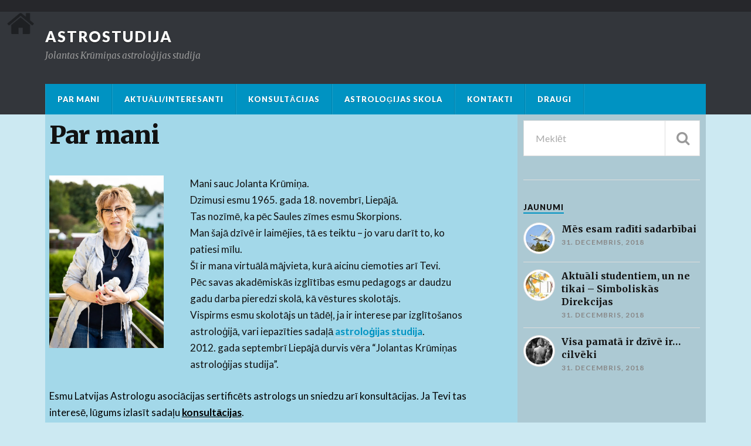

--- FILE ---
content_type: text/html; charset=UTF-8
request_url: https://stellarrain.lv/astro/par-mani/
body_size: 14882
content:
<script type="text/javascript" src="https://stellarrain.lv/astro/wp-content/themes/rowling/js/jquery.js"></script>
<script type="text/javascript" src="https://stellarrain.lv/astro/wp-content/themes/rowling/js/jquery-ui.js"></script>
<link rel="stylesheet" href="https://stellarrain.lv/astro/wp-content/themes/rowling/jquery-ui.css">
<!DOCTYPE html>

<html class="no-js" lang="lv">

	<head profile="http://gmpg.org/xfn/11">
		
		<meta http-equiv="Content-Type" content="text/html; charset=UTF-8" />
		<meta name="viewport" content="width=device-width, initial-scale=1.0, maximum-scale=1.0" >
		 
		<title>Par mani &#8211; Astrostudija</title>
<meta name='robots' content='max-image-preview:large' />
<script>document.documentElement.className = document.documentElement.className.replace("no-js","js");</script>
<link rel='dns-prefetch' href='//s.w.org' />
<link rel="alternate" type="application/rss+xml" title="Astrostudija&raquo; Plūsma" href="https://stellarrain.lv/astro/feed/" />
<link rel="alternate" type="application/rss+xml" title="Komentāru plūsma" href="https://stellarrain.lv/astro/comments/feed/" />
<script type="text/javascript">
window._wpemojiSettings = {"baseUrl":"https:\/\/s.w.org\/images\/core\/emoji\/13.1.0\/72x72\/","ext":".png","svgUrl":"https:\/\/s.w.org\/images\/core\/emoji\/13.1.0\/svg\/","svgExt":".svg","source":{"concatemoji":"https:\/\/stellarrain.lv\/astro\/wp-includes\/js\/wp-emoji-release.min.js?ver=5.9.12"}};
/*! This file is auto-generated */
!function(e,a,t){var n,r,o,i=a.createElement("canvas"),p=i.getContext&&i.getContext("2d");function s(e,t){var a=String.fromCharCode;p.clearRect(0,0,i.width,i.height),p.fillText(a.apply(this,e),0,0);e=i.toDataURL();return p.clearRect(0,0,i.width,i.height),p.fillText(a.apply(this,t),0,0),e===i.toDataURL()}function c(e){var t=a.createElement("script");t.src=e,t.defer=t.type="text/javascript",a.getElementsByTagName("head")[0].appendChild(t)}for(o=Array("flag","emoji"),t.supports={everything:!0,everythingExceptFlag:!0},r=0;r<o.length;r++)t.supports[o[r]]=function(e){if(!p||!p.fillText)return!1;switch(p.textBaseline="top",p.font="600 32px Arial",e){case"flag":return s([127987,65039,8205,9895,65039],[127987,65039,8203,9895,65039])?!1:!s([55356,56826,55356,56819],[55356,56826,8203,55356,56819])&&!s([55356,57332,56128,56423,56128,56418,56128,56421,56128,56430,56128,56423,56128,56447],[55356,57332,8203,56128,56423,8203,56128,56418,8203,56128,56421,8203,56128,56430,8203,56128,56423,8203,56128,56447]);case"emoji":return!s([10084,65039,8205,55357,56613],[10084,65039,8203,55357,56613])}return!1}(o[r]),t.supports.everything=t.supports.everything&&t.supports[o[r]],"flag"!==o[r]&&(t.supports.everythingExceptFlag=t.supports.everythingExceptFlag&&t.supports[o[r]]);t.supports.everythingExceptFlag=t.supports.everythingExceptFlag&&!t.supports.flag,t.DOMReady=!1,t.readyCallback=function(){t.DOMReady=!0},t.supports.everything||(n=function(){t.readyCallback()},a.addEventListener?(a.addEventListener("DOMContentLoaded",n,!1),e.addEventListener("load",n,!1)):(e.attachEvent("onload",n),a.attachEvent("onreadystatechange",function(){"complete"===a.readyState&&t.readyCallback()})),(n=t.source||{}).concatemoji?c(n.concatemoji):n.wpemoji&&n.twemoji&&(c(n.twemoji),c(n.wpemoji)))}(window,document,window._wpemojiSettings);
</script>
<style type="text/css">
img.wp-smiley,
img.emoji {
	display: inline !important;
	border: none !important;
	box-shadow: none !important;
	height: 1em !important;
	width: 1em !important;
	margin: 0 0.07em !important;
	vertical-align: -0.1em !important;
	background: none !important;
	padding: 0 !important;
}
</style>
	<link rel='stylesheet' id='wp-block-library-css'  href='https://stellarrain.lv/astro/wp-includes/css/dist/block-library/style.min.css?ver=5.9.12' type='text/css' media='all' />
<style id='global-styles-inline-css' type='text/css'>
body{--wp--preset--color--black: #000000;--wp--preset--color--cyan-bluish-gray: #abb8c3;--wp--preset--color--white: #ffffff;--wp--preset--color--pale-pink: #f78da7;--wp--preset--color--vivid-red: #cf2e2e;--wp--preset--color--luminous-vivid-orange: #ff6900;--wp--preset--color--luminous-vivid-amber: #fcb900;--wp--preset--color--light-green-cyan: #7bdcb5;--wp--preset--color--vivid-green-cyan: #00d084;--wp--preset--color--pale-cyan-blue: #8ed1fc;--wp--preset--color--vivid-cyan-blue: #0693e3;--wp--preset--color--vivid-purple: #9b51e0;--wp--preset--gradient--vivid-cyan-blue-to-vivid-purple: linear-gradient(135deg,rgba(6,147,227,1) 0%,rgb(155,81,224) 100%);--wp--preset--gradient--light-green-cyan-to-vivid-green-cyan: linear-gradient(135deg,rgb(122,220,180) 0%,rgb(0,208,130) 100%);--wp--preset--gradient--luminous-vivid-amber-to-luminous-vivid-orange: linear-gradient(135deg,rgba(252,185,0,1) 0%,rgba(255,105,0,1) 100%);--wp--preset--gradient--luminous-vivid-orange-to-vivid-red: linear-gradient(135deg,rgba(255,105,0,1) 0%,rgb(207,46,46) 100%);--wp--preset--gradient--very-light-gray-to-cyan-bluish-gray: linear-gradient(135deg,rgb(238,238,238) 0%,rgb(169,184,195) 100%);--wp--preset--gradient--cool-to-warm-spectrum: linear-gradient(135deg,rgb(74,234,220) 0%,rgb(151,120,209) 20%,rgb(207,42,186) 40%,rgb(238,44,130) 60%,rgb(251,105,98) 80%,rgb(254,248,76) 100%);--wp--preset--gradient--blush-light-purple: linear-gradient(135deg,rgb(255,206,236) 0%,rgb(152,150,240) 100%);--wp--preset--gradient--blush-bordeaux: linear-gradient(135deg,rgb(254,205,165) 0%,rgb(254,45,45) 50%,rgb(107,0,62) 100%);--wp--preset--gradient--luminous-dusk: linear-gradient(135deg,rgb(255,203,112) 0%,rgb(199,81,192) 50%,rgb(65,88,208) 100%);--wp--preset--gradient--pale-ocean: linear-gradient(135deg,rgb(255,245,203) 0%,rgb(182,227,212) 50%,rgb(51,167,181) 100%);--wp--preset--gradient--electric-grass: linear-gradient(135deg,rgb(202,248,128) 0%,rgb(113,206,126) 100%);--wp--preset--gradient--midnight: linear-gradient(135deg,rgb(2,3,129) 0%,rgb(40,116,252) 100%);--wp--preset--duotone--dark-grayscale: url('#wp-duotone-dark-grayscale');--wp--preset--duotone--grayscale: url('#wp-duotone-grayscale');--wp--preset--duotone--purple-yellow: url('#wp-duotone-purple-yellow');--wp--preset--duotone--blue-red: url('#wp-duotone-blue-red');--wp--preset--duotone--midnight: url('#wp-duotone-midnight');--wp--preset--duotone--magenta-yellow: url('#wp-duotone-magenta-yellow');--wp--preset--duotone--purple-green: url('#wp-duotone-purple-green');--wp--preset--duotone--blue-orange: url('#wp-duotone-blue-orange');--wp--preset--font-size--small: 13px;--wp--preset--font-size--medium: 20px;--wp--preset--font-size--large: 36px;--wp--preset--font-size--x-large: 42px;}.has-black-color{color: var(--wp--preset--color--black) !important;}.has-cyan-bluish-gray-color{color: var(--wp--preset--color--cyan-bluish-gray) !important;}.has-white-color{color: var(--wp--preset--color--white) !important;}.has-pale-pink-color{color: var(--wp--preset--color--pale-pink) !important;}.has-vivid-red-color{color: var(--wp--preset--color--vivid-red) !important;}.has-luminous-vivid-orange-color{color: var(--wp--preset--color--luminous-vivid-orange) !important;}.has-luminous-vivid-amber-color{color: var(--wp--preset--color--luminous-vivid-amber) !important;}.has-light-green-cyan-color{color: var(--wp--preset--color--light-green-cyan) !important;}.has-vivid-green-cyan-color{color: var(--wp--preset--color--vivid-green-cyan) !important;}.has-pale-cyan-blue-color{color: var(--wp--preset--color--pale-cyan-blue) !important;}.has-vivid-cyan-blue-color{color: var(--wp--preset--color--vivid-cyan-blue) !important;}.has-vivid-purple-color{color: var(--wp--preset--color--vivid-purple) !important;}.has-black-background-color{background-color: var(--wp--preset--color--black) !important;}.has-cyan-bluish-gray-background-color{background-color: var(--wp--preset--color--cyan-bluish-gray) !important;}.has-white-background-color{background-color: var(--wp--preset--color--white) !important;}.has-pale-pink-background-color{background-color: var(--wp--preset--color--pale-pink) !important;}.has-vivid-red-background-color{background-color: var(--wp--preset--color--vivid-red) !important;}.has-luminous-vivid-orange-background-color{background-color: var(--wp--preset--color--luminous-vivid-orange) !important;}.has-luminous-vivid-amber-background-color{background-color: var(--wp--preset--color--luminous-vivid-amber) !important;}.has-light-green-cyan-background-color{background-color: var(--wp--preset--color--light-green-cyan) !important;}.has-vivid-green-cyan-background-color{background-color: var(--wp--preset--color--vivid-green-cyan) !important;}.has-pale-cyan-blue-background-color{background-color: var(--wp--preset--color--pale-cyan-blue) !important;}.has-vivid-cyan-blue-background-color{background-color: var(--wp--preset--color--vivid-cyan-blue) !important;}.has-vivid-purple-background-color{background-color: var(--wp--preset--color--vivid-purple) !important;}.has-black-border-color{border-color: var(--wp--preset--color--black) !important;}.has-cyan-bluish-gray-border-color{border-color: var(--wp--preset--color--cyan-bluish-gray) !important;}.has-white-border-color{border-color: var(--wp--preset--color--white) !important;}.has-pale-pink-border-color{border-color: var(--wp--preset--color--pale-pink) !important;}.has-vivid-red-border-color{border-color: var(--wp--preset--color--vivid-red) !important;}.has-luminous-vivid-orange-border-color{border-color: var(--wp--preset--color--luminous-vivid-orange) !important;}.has-luminous-vivid-amber-border-color{border-color: var(--wp--preset--color--luminous-vivid-amber) !important;}.has-light-green-cyan-border-color{border-color: var(--wp--preset--color--light-green-cyan) !important;}.has-vivid-green-cyan-border-color{border-color: var(--wp--preset--color--vivid-green-cyan) !important;}.has-pale-cyan-blue-border-color{border-color: var(--wp--preset--color--pale-cyan-blue) !important;}.has-vivid-cyan-blue-border-color{border-color: var(--wp--preset--color--vivid-cyan-blue) !important;}.has-vivid-purple-border-color{border-color: var(--wp--preset--color--vivid-purple) !important;}.has-vivid-cyan-blue-to-vivid-purple-gradient-background{background: var(--wp--preset--gradient--vivid-cyan-blue-to-vivid-purple) !important;}.has-light-green-cyan-to-vivid-green-cyan-gradient-background{background: var(--wp--preset--gradient--light-green-cyan-to-vivid-green-cyan) !important;}.has-luminous-vivid-amber-to-luminous-vivid-orange-gradient-background{background: var(--wp--preset--gradient--luminous-vivid-amber-to-luminous-vivid-orange) !important;}.has-luminous-vivid-orange-to-vivid-red-gradient-background{background: var(--wp--preset--gradient--luminous-vivid-orange-to-vivid-red) !important;}.has-very-light-gray-to-cyan-bluish-gray-gradient-background{background: var(--wp--preset--gradient--very-light-gray-to-cyan-bluish-gray) !important;}.has-cool-to-warm-spectrum-gradient-background{background: var(--wp--preset--gradient--cool-to-warm-spectrum) !important;}.has-blush-light-purple-gradient-background{background: var(--wp--preset--gradient--blush-light-purple) !important;}.has-blush-bordeaux-gradient-background{background: var(--wp--preset--gradient--blush-bordeaux) !important;}.has-luminous-dusk-gradient-background{background: var(--wp--preset--gradient--luminous-dusk) !important;}.has-pale-ocean-gradient-background{background: var(--wp--preset--gradient--pale-ocean) !important;}.has-electric-grass-gradient-background{background: var(--wp--preset--gradient--electric-grass) !important;}.has-midnight-gradient-background{background: var(--wp--preset--gradient--midnight) !important;}.has-small-font-size{font-size: var(--wp--preset--font-size--small) !important;}.has-medium-font-size{font-size: var(--wp--preset--font-size--medium) !important;}.has-large-font-size{font-size: var(--wp--preset--font-size--large) !important;}.has-x-large-font-size{font-size: var(--wp--preset--font-size--x-large) !important;}
</style>
<link rel='stylesheet' id='contact-form-7-css'  href='https://stellarrain.lv/astro/wp-content/plugins/contact-form-7/includes/css/styles.css?ver=5.0.3' type='text/css' media='all' />
<link rel='stylesheet' id='popupaoc-public-style-css'  href='https://stellarrain.lv/astro/wp-content/plugins/popup-anything-on-click/assets/css/popupaoc-public-style.css?ver=1.4.1' type='text/css' media='all' />
<link rel='stylesheet' id='responsive-lightbox-tosrus-css'  href='https://stellarrain.lv/astro/wp-content/plugins/responsive-lightbox/assets/tosrus/css/jquery.tosrus.min.all.css?ver=2.0.5' type='text/css' media='all' />
<link rel='stylesheet' id='rowling_google_fonts-css'  href='//fonts.googleapis.com/css?family=Lato%3A400%2C700%2C900%2C400italic%2C700italic%7CMerriweather%3A700%2C900%2C400italic&#038;ver=5.9.12' type='text/css' media='all' />
<link rel='stylesheet' id='rowling_fontawesome-css'  href='https://stellarrain.lv/astro/wp-content/themes/rowling/fa/css/font-awesome.css?ver=5.9.12' type='text/css' media='all' />
<link rel='stylesheet' id='rowling_style-css'  href='https://stellarrain.lv/astro/wp-content/themes/rowling/style.css?ver=5.9.12' type='text/css' media='all' />
<link rel="stylesheet" type="text/css" href="https://stellarrain.lv/astro/wp-content/plugins/smart-slider-3/library/media/smartslider.min.css?1535620037" media="all" />
<style type="text/css">.n2-ss-spinner-simple-white-container {
    position: absolute;
    top: 50%;
    left: 50%;
    margin: -20px;
    background: #fff;
    width: 20px;
    height: 20px;
    padding: 10px;
    border-radius: 50%;
    z-index: 1000;
}

.n2-ss-spinner-simple-white {
  outline: 1px solid RGBA(0,0,0,0);
  width:100%;
  height: 100%;
}

.n2-ss-spinner-simple-white:before {
    position: absolute;
    top: 50%;
    left: 50%;
    width: 20px;
    height: 20px;
    margin-top: -11px;
    margin-left: -11px;
}

.n2-ss-spinner-simple-white:not(:required):before {
    content: '';
    border-radius: 50%;
    border-top: 2px solid #333;
    border-right: 2px solid transparent;
    animation: n2SimpleWhite .6s linear infinite;
    -webkit-animation: n2SimpleWhite .6s linear infinite;
}
@keyframes n2SimpleWhite {
    to {transform: rotate(360deg);}
}

@-webkit-keyframes n2SimpleWhite {
    to {-webkit-transform: rotate(360deg);}
}</style><script type='text/javascript' src='https://stellarrain.lv/astro/wp-includes/js/jquery/jquery.min.js?ver=3.6.0' id='jquery-core-js'></script>
<script type='text/javascript' src='https://stellarrain.lv/astro/wp-includes/js/jquery/jquery-migrate.min.js?ver=3.3.2' id='jquery-migrate-js'></script>
<script type='text/javascript' src='https://stellarrain.lv/astro/wp-content/plugins/responsive-lightbox/assets/tosrus/js/jquery.tosrus.min.all.js?ver=2.0.5' id='responsive-lightbox-tosrus-js'></script>
<script type='text/javascript' src='https://stellarrain.lv/astro/wp-content/plugins/responsive-lightbox/assets/infinitescroll/infinite-scroll.pkgd.min.js?ver=5.9.12' id='responsive-lightbox-infinite-scroll-js'></script>
<script type='text/javascript' id='responsive-lightbox-js-extra'>
/* <![CDATA[ */
var rlArgs = {"script":"tosrus","selector":"lightbox","customEvents":"","activeGalleries":"1","effect":"slide","infinite":"1","keys":"1","autoplay":"1","pauseOnHover":"0","timeout":"5000","pagination":"1","paginationType":"thumbnails","closeOnClick":"1","woocommerce_gallery":"0","ajaxurl":"https:\/\/stellarrain.lv\/astro\/wp-admin\/admin-ajax.php","nonce":"e76e5f9b40"};
/* ]]> */
</script>
<script type='text/javascript' src='https://stellarrain.lv/astro/wp-content/plugins/responsive-lightbox/js/front.js?ver=2.0.5' id='responsive-lightbox-js'></script>
<script type='text/javascript' src='https://stellarrain.lv/astro/wp-content/themes/rowling/js/flexslider.js?ver=1' id='rowling_flexslider-js'></script>
<script type='text/javascript' src='https://stellarrain.lv/astro/wp-content/themes/rowling/js/doubletaptogo.js?ver=1' id='rowling_doubletap-js'></script>
<link rel="https://api.w.org/" href="https://stellarrain.lv/astro/wp-json/" /><link rel="alternate" type="application/json" href="https://stellarrain.lv/astro/wp-json/wp/v2/pages/2" /><link rel="EditURI" type="application/rsd+xml" title="RSD" href="https://stellarrain.lv/astro/xmlrpc.php?rsd" />
<link rel="wlwmanifest" type="application/wlwmanifest+xml" href="https://stellarrain.lv/astro/wp-includes/wlwmanifest.xml" /> 
<meta name="generator" content="WordPress 5.9.12" />
<link rel="canonical" href="https://stellarrain.lv/astro/par-mani/" />
<link rel='shortlink' href='https://stellarrain.lv/astro/?p=2' />
<link rel="alternate" type="application/json+oembed" href="https://stellarrain.lv/astro/wp-json/oembed/1.0/embed?url=https%3A%2F%2Fstellarrain.lv%2Fastro%2Fpar-mani%2F" />
<link rel="alternate" type="text/xml+oembed" href="https://stellarrain.lv/astro/wp-json/oembed/1.0/embed?url=https%3A%2F%2Fstellarrain.lv%2Fastro%2Fpar-mani%2F&#038;format=xml" />
      
	      <!-- Customizer CSS --> 
	      
	      <style type="text/css">
	           	           
	           	           	           	           	           
	           	           	           	           	           	           	           	           	           
	           	           	           	           	           	           	           	           	           	           	           	           	           
	           	           	           	           	           	           
	           	           	           	           	           	           	           	           	           	           	           
	           	           
	           	           				
			   	           
	           	           	           	           	           	           	           	           	           	           	           	           	           	           
	           	           
	           	           				
				
	      </style> 
	      
	      <!--/Customizer CSS-->
	      
      	
	<script type="text/javascript">(function(){var N=this;N.N2_=N.N2_||{r:[],d:[]},N.N2R=N.N2R||function(){N.N2_.r.push(arguments)},N.N2D=N.N2D||function(){N.N2_.d.push(arguments)}}).call(window);if(!window.n2jQuery){window.n2jQuery={ready:function(cb){console.error('n2jQuery will be deprecated!');N2R(['$'],cb)}}}window.nextend={localization:{},ready:function(cb){console.error('nextend.ready will be deprecated!');N2R('documentReady',function($){cb.call(window,$)})}};</script><script type="text/javascript" src="https://stellarrain.lv/astro/wp-content/plugins/smart-slider-3/nextend/media/dist/n2.min.js?1535620039"></script>
<script type="text/javascript" src="https://stellarrain.lv/astro/wp-content/plugins/smart-slider-3/nextend/media/dist/nextend-frontend.min.js?1535620039"></script>
<script type="text/javascript" src="https://stellarrain.lv/astro/wp-content/plugins/smart-slider-3/library/media/dist/smartslider-frontend.min.js?1535620037"></script>
<script type="text/javascript" src="https://stellarrain.lv/astro/wp-content/plugins/smart-slider-3/library/media/plugins/type/simple/simple/dist/smartslider-simple-type-frontend.min.js?1535620037"></script>
<script type="text/javascript" src="https://stellarrain.lv/astro/wp-content/plugins/smart-slider-3/library/media/plugins/type/simple/simple/dist/smartslider-backgroundanimation.min.js?1535620037"></script>
<script type="text/javascript">N2R('documentReady',function($){N2R(["nextend-frontend","smartslider-frontend","smartslider-backgroundanimation","smartslider-simple-type-frontend"],function(){new N2Classes.SmartSliderSimple('#n2-ss-2',{"admin":false,"translate3d":1,"callbacks":"","background.video.mobile":1,"align":"normal","isDelayed":0,"load":{"fade":1,"scroll":0},"playWhenVisible":1,"playWhenVisibleAt":0.5,"responsive":{"desktop":1,"tablet":1,"mobile":1,"onResizeEnabled":true,"type":"fullwidth","downscale":1,"upscale":1,"minimumHeight":0,"maximumHeight":3000,"maximumSlideWidth":3000,"maximumSlideWidthLandscape":3000,"maximumSlideWidthTablet":3000,"maximumSlideWidthTabletLandscape":3000,"maximumSlideWidthMobile":3000,"maximumSlideWidthMobileLandscape":3000,"maximumSlideWidthConstrainHeight":0,"forceFull":1,"forceFullOverflowX":"body","forceFullHorizontalSelector":"body","constrainRatio":1,"verticalOffsetSelectors":"","decreaseSliderHeight":0,"focusUser":0,"focusAutoplay":0,"deviceModes":{"desktopPortrait":1,"desktopLandscape":0,"tabletPortrait":1,"tabletLandscape":0,"mobilePortrait":1,"mobileLandscape":0},"normalizedDeviceModes":{"unknownUnknown":["unknown","Unknown"],"desktopPortrait":["desktop","Portrait"],"desktopLandscape":["desktop","Portrait"],"tabletPortrait":["tablet","Portrait"],"tabletLandscape":["tablet","Portrait"],"mobilePortrait":["mobile","Portrait"],"mobileLandscape":["mobile","Portrait"]},"verticalRatioModifiers":{"unknownUnknown":1,"desktopPortrait":1,"desktopLandscape":1,"tabletPortrait":1,"tabletLandscape":1,"mobilePortrait":1,"mobileLandscape":1},"minimumFontSizes":{"desktopPortrait":4,"desktopLandscape":4,"tabletPortrait":4,"tabletLandscape":4,"mobilePortrait":4,"mobileLandscape":4},"ratioToDevice":{"Portrait":{"tablet":0.7,"mobile":0.5},"Landscape":{"tablet":0,"mobile":0}},"sliderWidthToDevice":{"desktopPortrait":1200,"desktopLandscape":1200,"tabletPortrait":840,"tabletLandscape":0,"mobilePortrait":600,"mobileLandscape":0},"basedOn":"combined","orientationMode":"width_and_height","scrollFix":0,"overflowHiddenPage":0,"desktopPortraitScreenWidth":1200,"tabletPortraitScreenWidth":800,"mobilePortraitScreenWidth":440,"tabletLandscapeScreenWidth":800,"mobileLandscapeScreenWidth":440},"controls":{"scroll":0,"drag":1,"touch":"horizontal","keyboard":1,"tilt":0},"lazyLoad":0,"lazyLoadNeighbor":0,"blockrightclick":0,"maintainSession":0,"autoplay":{"enabled":1,"start":1,"duration":2000,"autoplayToSlide":-1,"autoplayToSlideIndex":-1,"allowReStart":0,"pause":{"click":0,"mouse":"0","mediaStarted":0},"resume":{"click":0,"mouse":0,"mediaEnded":1,"slidechanged":0}},"perspective":1500,"layerMode":{"playOnce":0,"playFirstLayer":1,"mode":"skippable","inAnimation":"mainInEnd"},"background.parallax.tablet":0,"background.parallax.mobile":0,"initCallbacks":["N2D(\"SmartSliderWidgetArrowImage\",function(i,e){function t(e,t,s,h){this.slider=e,this.slider.started(i.proxy(this.start,this,t,s,h))}return t.prototype.start=function(e,t,s){return this.slider.sliderElement.data(\"arrow\")?!1:(this.slider.sliderElement.data(\"arrow\",this),this.deferred=i.Deferred(),this.slider.sliderElement.on(\"SliderDevice\",i.proxy(this.onDevice,this)).trigger(\"addWidget\",this.deferred),this.previous=i(\"#\"+this.slider.elementID+\"-arrow-previous\").on(\"click\",i.proxy(function(i){i.stopPropagation(),this.slider[n2const.rtl.previous]()},this)),this.previousResize=this.previous.find(\".n2-resize\"),0==this.previousResize.length&&(this.previousResize=this.previous),this.next=i(\"#\"+this.slider.elementID+\"-arrow-next\").on(\"click\",i.proxy(function(i){i.stopPropagation(),this.slider[n2const.rtl.next]()},this)),this.nextResize=this.next.find(\".n2-resize\"),0==this.nextResize.length&&(this.nextResize=this.next),this.desktopRatio=e,this.tabletRatio=t,this.mobileRatio=s,void i.when(this.previous.n2imagesLoaded(),this.next.n2imagesLoaded()).always(i.proxy(this.loaded,this)))},t.prototype.loaded=function(){this.previousResize.css(\"display\",\"inline-block\"),this.previousWidth=this.previousResize.width(),this.previousHeight=this.previousResize.height(),this.previousResize.css(\"display\",\"\"),this.nextResize.css(\"display\",\"inline-block\"),this.nextWidth=this.nextResize.width(),this.nextHeight=this.nextResize.height(),this.nextResize.css(\"display\",\"\"),this.previousResize.find(\"img\").css(\"width\",\"100%\"),this.nextResize.find(\"img\").css(\"width\",\"100%\"),this.onDevice(null,{device:this.slider.responsive.getDeviceMode()}),this.deferred.resolve()},t.prototype.onDevice=function(i,e){var t=1;switch(e.device){case\"tablet\":t=this.tabletRatio;break;case\"mobile\":t=this.mobileRatio;break;default:t=this.desktopRatio}this.previousResize.width(this.previousWidth*t),this.previousResize.height(this.previousHeight*t),this.nextResize.width(this.nextWidth*t),this.nextResize.height(this.nextHeight*t)},t});","new N2Classes.SmartSliderWidgetArrowImage(this, 1, 0.7, 0.5);"],"allowBGImageAttachmentFixed":false,"bgAnimationsColor":"RGBA(51,51,51,1)","bgAnimations":{"global":[{"type":"Flat","tiles":{"crop":true,"delay":0,"sequence":"ForwardDiagonal"},"main":{"type":"both","duration":1,"current":{"ease":"easeOutCubic","scale":0.7},"next":{"ease":"easeOutCubic","left":"100%"}},"invert":{"zIndex":2,"current":{"left":"100%","scale":1},"next":{"scale":0.7,"left":0}}}],"color":"RGBA(51,51,51,1)","speed":"normal"},"mainanimation":{"type":"horizontal","duration":800,"delay":0,"ease":"easeOutQuad","parallax":0,"shiftedBackgroundAnimation":0},"carousel":1,"dynamicHeight":0})})});</script></head>
	
	<body class="page-template-default page page-id-2 page-parent">
		
				
			<div class="top-nav">
				
				<div class="section-inner">
					<a href="https://stellarrain.lv/"><img src="https://stellarrain.lv/home_icon.png" 	style="width:50px;position:absolute;left:10px;top:15px;opacity:0.4;"></a>
					<ul class="secondary-menu">
						
																					
					</ul><!-- .secondary-menu -->
				
					<ul class="social-menu">
						
												
					</ul><!-- .social-menu -->
				
				<div class="clear"></div>
				
				</div><!-- .section-inner -->
				
			</div><!-- .top-nav -->
			
				
		<div class="search-container">
			
			<div class="section-inner">
			
							
			</div><!-- .section-inner -->
			
		</div><!-- .search-container -->
		
		<div class="header-wrapper">
		
			<div class="header">
					
				<div class="section-inner">
					
					<!--<img src="http://stellarrain.tk/home_icon.png" height="100px;">-->
					
									
						<h1 class="blog-title">
							<a href="https://stellarrain.lv/astro/" title="Astrostudija &mdash; Jolantas Krūmiņas astroloģijas studija" rel="home">Astrostudija</a>
						</h1>
						
												
							<h4 class="blog-description">
								Jolantas Krūmiņas astroloģijas studija							</h4>
							
												
										
					<div class="nav-toggle">
						
						<div class="bars">
							<div class="bar"></div>
							<div class="bar"></div>
							<div class="bar"></div>
						</div>
						
					</div><!-- .nav-toggle -->
				
				</div><!-- .section-inner -->
				
			</div><!-- .header -->
			
			<div class="navigation">
				
				<div class="section-inner">
					
					<ul class="primary-menu">
						
						<li id="menu-item-30" class="menu-item menu-item-type-post_type menu-item-object-page current-menu-item page_item page-item-2 current_page_item menu-item-30"><a href="https://stellarrain.lv/astro/par-mani/" aria-current="page">Par mani</a></li>
<li id="menu-item-56" class="menu-item menu-item-type-post_type menu-item-object-page menu-item-56"><a href="https://stellarrain.lv/astro/interesanti/">Aktuāli/Interesanti</a></li>
<li id="menu-item-62" class="menu-item menu-item-type-post_type menu-item-object-page menu-item-62"><a href="https://stellarrain.lv/astro/konsultacijas/">Konsultācijas</a></li>
<li id="menu-item-59" class="menu-item menu-item-type-post_type menu-item-object-page menu-item-59"><a href="https://stellarrain.lv/astro/astrologijas-skola/">Astroloģijas skola</a></li>
<li id="menu-item-43" class="menu-item menu-item-type-post_type menu-item-object-page menu-item-43"><a href="https://stellarrain.lv/astro/kontakti/">Kontakti</a></li>
<li id="menu-item-212" class="menu-item menu-item-type-post_type menu-item-object-page menu-item-212"><a href="https://stellarrain.lv/astro/draugi/">Draugi</a></li>
															
					</ul>
					
					<div class="clear"></div>
					
				</div>
				
			</div><!-- .navigation -->
				
			<ul class="mobile-menu">
				
				<li class="menu-item menu-item-type-post_type menu-item-object-page current-menu-item page_item page-item-2 current_page_item menu-item-30"><a href="https://stellarrain.lv/astro/par-mani/" aria-current="page">Par mani</a></li>
<li class="menu-item menu-item-type-post_type menu-item-object-page menu-item-56"><a href="https://stellarrain.lv/astro/interesanti/">Aktuāli/Interesanti</a></li>
<li class="menu-item menu-item-type-post_type menu-item-object-page menu-item-62"><a href="https://stellarrain.lv/astro/konsultacijas/">Konsultācijas</a></li>
<li class="menu-item menu-item-type-post_type menu-item-object-page menu-item-59"><a href="https://stellarrain.lv/astro/astrologijas-skola/">Astroloģijas skola</a></li>
<li class="menu-item menu-item-type-post_type menu-item-object-page menu-item-43"><a href="https://stellarrain.lv/astro/kontakti/">Kontakti</a></li>
<li class="menu-item menu-item-type-post_type menu-item-object-page menu-item-212"><a href="https://stellarrain.lv/astro/draugi/">Draugi</a></li>
				
			</ul><!-- .mobile-menu -->
				
		</div><!-- .header-wrapper -->
<div class="wrapper section-inner">
	
	<div class="content">
		
		<style>div#n2-ss-2{width:1200px;float:left;margin:0px 0px 0px 0px;}html[dir="rtl"] div#n2-ss-2{float:right;}div#n2-ss-2 .n2-ss-slider-1{position:relative;padding-top:0px;padding-right:0px;padding-bottom:0px;padding-left:0px;height:500px;border-style:solid;border-width:0px;border-color:#3e3e3e;border-color:RGBA(62,62,62,1);border-radius:0px;background-clip:padding-box;background-repeat:repeat;background-position:50% 50%;background-size:cover;background-attachment:scroll;}div#n2-ss-2 .n2-ss-slider-background-video-container{position:absolute;left:0;top:0;width:100%;height:100%;overflow:hidden;}div#n2-ss-2 .n2-ss-slider-2{position:relative;width:100%;height:100%;}.x-firefox div#n2-ss-2 .n2-ss-slider-2{opacity:0.99999;}div#n2-ss-2 .n2-ss-slider-3{position:relative;width:100%;height:100%;overflow:hidden;outline:1px solid rgba(0,0,0,0);z-index:10;}div#n2-ss-2 .n2-ss-slide-backgrounds,div#n2-ss-2 .n2-ss-slider-3 > .n-particles-js-canvas-el,div#n2-ss-2 .n2-ss-slider-3 > .n2-ss-divider{position:absolute;left:0;top:0;width:100%;height:100%;}div#n2-ss-2 .n2-ss-slide-backgrounds{z-index:10;}div#n2-ss-2 .n2-ss-slider-3 > .n-particles-js-canvas-el{z-index:12;}div#n2-ss-2 .n2-ss-slide-backgrounds > *{overflow:hidden;}div#n2-ss-2 .n2-ss-slide{position:absolute;top:0;left:0;width:100%;height:100%;z-index:20;display:block;-webkit-backface-visibility:hidden;}div#n2-ss-2 .n2-ss-layers-container{position:relative;width:1200px;height:500px;}div#n2-ss-2 .n2-ss-parallax-clip > .n2-ss-layers-container{position:absolute;right:0;}div#n2-ss-2 .n2-ss-slide{-webkit-perspective:1500px;perspective:1500px;}div#n2-ss-2 .n2-ss-slide-active{z-index:21;}div#n2-ss-2 .nextend-arrow{cursor:pointer;overflow:hidden;line-height:0 !important;z-index:20;}div#n2-ss-2 .nextend-arrow img{position:relative;min-height:0;min-width:0;vertical-align:top;width:auto;height:auto;max-width:100%;max-height:100%;display:inline;}div#n2-ss-2 .nextend-arrow img.n2-arrow-hover-img{display:none;}div#n2-ss-2 .nextend-arrow:HOVER img.n2-arrow-hover-img{display:inline;}div#n2-ss-2 .nextend-arrow:HOVER img.n2-arrow-normal-img{display:none;}div#n2-ss-2 .nextend-arrow-animated{overflow:hidden;}div#n2-ss-2 .nextend-arrow-animated > div{position:relative;width:100%;height:100%;box-sizing:border-box;}div#n2-ss-2 .nextend-arrow-animated .n2-active{position:absolute;}div#n2-ss-2 .nextend-arrow-animated-fade{transition:background 0.3s, opacity 0.4s;}div#n2-ss-2 .nextend-arrow-animated-horizontal > div{transition:all 0.4s;left:0;}div#n2-ss-2 .nextend-arrow-animated-horizontal .n2-active{top:0;}div#n2-ss-2 .nextend-arrow-previous.nextend-arrow-animated-horizontal:HOVER > div,div#n2-ss-2 .nextend-arrow-next.nextend-arrow-animated-horizontal .n2-active{left:-100%;}div#n2-ss-2 .nextend-arrow-previous.nextend-arrow-animated-horizontal .n2-active,div#n2-ss-2 .nextend-arrow-next.nextend-arrow-animated-horizontal:HOVER > div{left:100%;}div#n2-ss-2 .nextend-arrow.nextend-arrow-animated-horizontal:HOVER .n2-active{left:0;}div#n2-ss-2 .nextend-arrow-animated-vertical > div{transition:all 0.4s;top:0;}div#n2-ss-2 .nextend-arrow-animated-vertical .n2-active{left:0;}div#n2-ss-2 .nextend-arrow-animated-vertical .n2-active{top:-100%;}div#n2-ss-2 .nextend-arrow-animated-vertical:HOVER > div{top:100%;}div#n2-ss-2 .nextend-arrow-animated-vertical:HOVER .n2-active{top:0;}</style><div id="n2-ss-2-align" class="n2-ss-align"><div class="n2-padding"><div id="n2-ss-2" data-creator="Smart Slider 3" class="n2-ss-slider n2-ow n2-has-hover n2notransition n2-ss-load-fade " data-minFontSizedesktopPortrait="4" data-minFontSizedesktopLandscape="4" data-minFontSizetabletPortrait="4" data-minFontSizetabletLandscape="4" data-minFontSizemobilePortrait="4" data-minFontSizemobileLandscape="4" style="font-size: 16px;" data-fontsize="16">
        <div class="n2-ss-slider-1 n2-ss-swipe-element n2-ow" style="">
                        <div class="n2-ss-slider-2 n2-ow">
                                    <div class="n2-ss-background-animation n2-ow"></div>
                                <div class="n2-ss-slider-3 n2-ow" style="">

                    <div class="n2-ss-slide-backgrounds"></div><div data-first="1" data-slide-duration="0" data-id="5" style="" class="n2-ss-slide n2-ss-canvas n2-ow  n2-ss-slide-5"><div class="n2-ss-slide-background n2-ow" data-mode="blurfit"><img data-hash="e02e6d79f86a7afeb34c43a12eb2ba93" data-desktop="//stellarrain.lv/astro/wp-content/uploads/2018/08/13620728_1394993950517287_7357725569417991744_n.jpg" data-blur="0" data-opacity="100" data-x="50" data-y="50" src="//stellarrain.lv/astro/wp-content/uploads/2018/08/13620728_1394993950517287_7357725569417991744_n.jpg" alt="" /></div><div class="n2-ss-layers-container n2-ow" data-csstextalign="center" style=""></div></div><div data-slide-duration="0" data-id="9" style="" class="n2-ss-slide n2-ss-canvas n2-ow  n2-ss-slide-9"><div class="n2-ss-slide-background n2-ow" data-mode="blurfit"><img data-hash="e8ea59371c8a5325bd89097a8996f91c" data-desktop="//stellarrain.lv/astro/wp-content/uploads/2018/08/37354272_2252796724737001_3867170372721836032_n.jpg" data-blur="0" data-opacity="100" data-x="50" data-y="50" src="//stellarrain.lv/astro/wp-content/uploads/2018/08/37354272_2252796724737001_3867170372721836032_n.jpg" alt="" /></div><div class="n2-ss-layers-container n2-ow" data-csstextalign="center" style=""></div></div><div data-slide-duration="0" data-id="10" style="" class="n2-ss-slide n2-ss-canvas n2-ow  n2-ss-slide-10"><div class="n2-ss-slide-background n2-ow" data-mode="blurfit"><img data-hash="7c9d5ee10ddc66489b092c38c37e2fff" data-desktop="//stellarrain.lv/astro/wp-content/uploads/2018/08/4_30x40_CM_.jpg" data-blur="0" data-opacity="100" data-x="50" data-y="50" src="//stellarrain.lv/astro/wp-content/uploads/2018/08/4_30x40_CM_.jpg" alt="" /></div><div class="n2-ss-layers-container n2-ow" data-csstextalign="center" style=""></div></div><div data-slide-duration="0" data-id="11" style="" class="n2-ss-slide n2-ss-canvas n2-ow  n2-ss-slide-11"><div class="n2-ss-slide-background n2-ow" data-mode="blurfit"><img data-hash="0362676844be1df6e5e04edf65cc9b99" data-desktop="//stellarrain.lv/astro/wp-content/uploads/2018/08/38799152_1058079864355726_5101204520851996672_n.png" data-blur="0" data-opacity="100" data-x="50" data-y="50" src="//stellarrain.lv/astro/wp-content/uploads/2018/08/38799152_1058079864355726_5101204520851996672_n.png" alt="" /></div><div class="n2-ss-layers-container n2-ow" data-csstextalign="center" style=""></div></div>                </div>
            </div>
            <div data-ssleft="0+15" data-sstop="height/2-previousheight/2" id="n2-ss-2-arrow-previous" class="n2-ss-widget n2-ss-widget-display-desktop n2-ss-widget-display-tablet n2-ss-widget-display-mobile nextend-arrow n2-ow nextend-arrow-previous  nextend-arrow-animated-fade n2-ib" style="position: absolute;" role="button" aria-label="Previous slide" tabindex="0"><img class="n2-ow" data-no-lazy="1" data-hack="data-lazy-src" src="[data-uri]" alt="previous arrow" /></div>
<div data-ssright="0+15" data-sstop="height/2-nextheight/2" id="n2-ss-2-arrow-next" class="n2-ss-widget n2-ss-widget-display-desktop n2-ss-widget-display-tablet n2-ss-widget-display-mobile nextend-arrow n2-ow nextend-arrow-next  nextend-arrow-animated-fade n2-ib" style="position: absolute;" role="button" aria-label="Next slide" tabindex="0"><img class="n2-ow" data-no-lazy="1" data-hack="data-lazy-src" src="[data-uri]" alt="next arrow" /></div>
        </div>
        </div><div class="n2-clear"></div><div id="n2-ss-2-spinner" style="display: none;"><div><div class="n2-ss-spinner-simple-white-container"><div class="n2-ss-spinner-simple-white"></div></div></div></div></div></div><div id="n2-ss-2-placeholder" style="position: relative;z-index:2;background-color:RGBA(0,0,0,0);max-height:3000px; background-color:RGBA(255,255,255,0);"><img style="width: 100%; max-width:3000px; display: block;opacity:0;" class="n2-ow" src="[data-uri]" alt="Slider" /></div>												        
					
			<div id="post-2" class="post single single-post post-2 page type-page status-publish hentry">
			
				<div class="post-header">
					
					<h1 class="post-title">Par mani</h1>				    	    
				</div><!-- .post-header -->
				
								
				<div class="post-inner">
				
					<div class="post-content">
					
						
<div class="wp-block-media-text alignwide is-stacked-on-mobile is-vertically-aligned-top" style="grid-template-columns:26% auto"><figure class="wp-block-media-text__media"><img width="682" height="1024" src="http://stellarrain.lv/astro/wp-content/uploads/2024/02/Jolanta_Krumina-682x1024.jpeg" alt="Jolanta Krumina" class="wp-image-319 size-full" srcset="https://stellarrain.lv/astro/wp-content/uploads/2024/02/Jolanta_Krumina-682x1024.jpeg 682w, https://stellarrain.lv/astro/wp-content/uploads/2024/02/Jolanta_Krumina-200x300.jpeg 200w, https://stellarrain.lv/astro/wp-content/uploads/2024/02/Jolanta_Krumina-768x1153.jpeg 768w, https://stellarrain.lv/astro/wp-content/uploads/2024/02/Jolanta_Krumina-1023x1536.jpeg 1023w, https://stellarrain.lv/astro/wp-content/uploads/2024/02/Jolanta_Krumina-816x1225.jpeg 816w, https://stellarrain.lv/astro/wp-content/uploads/2024/02/Jolanta_Krumina.jpeg 1066w" sizes="(max-width: 682px) 100vw, 682px" /></figure><div class="wp-block-media-text__content">
<p>Mani sauc Jolanta Krūmiņa.<br>Dzimusi esmu 1965. gada 18. novembrī, Liepājā.<br>Tas nozīmē, ka pēc Saules zīmes esmu Skorpions.<br>Man šajā dzīvē ir laimējies, tā es teiktu – jo varu darīt to, ko patiesi mīlu.<br>Šī ir mana virtuālā mājvieta, kurā aicinu ciemoties arī Tevi.<br>Pēc savas akadēmiskās izglītības esmu pedagogs ar daudzu gadu darba pieredzi skolā, kā vēstures skolotājs.<br>Vispirms esmu skolotājs un tādēļ, ja ir interese par izglītošanos astroloģijā, vari iepazīties sadaļā <a href="https://stellarrain.lv/astro/astrologijas-skola/"><strong>astroloģijas studija</strong></a>.<br>2012. gada septembrī Liepājā durvis vēra “Jolantas Krūmiņas astroloģijas studija”.</p>
</div></div>


<p><input id="page_nosaukums" type="hidden" value="Par_Mani" /></p>
<div>
<p><span style="font-size: revert; color: initial;">Esmu Latvijas Astrologu asociācijas sertificēts astrologs un sniedzu arī konsultācijas. Ja Tevi tas interesē, lūgums izlasīt sadaļu </span><a style="font-size: revert;" href="https://stellarrain.lv/astro/konsultacijas/"><b><span style="text-decoration: underline; color: black;">konsultācijas</span></b></a><span style="font-size: revert; color: initial;">.</span></p>
<div>
<p><span style="text-decoration: underline;">Ieskats manā astroloģiskajā (un ne tikai) izglītībā:</span><br />Andra Rača astroloģijas skola<br />Maskavas Astroloģijas akadēmija<br />Praktiskā astroloģija (Jānis Vilciņš)<br />Horārā un elektīvā astroloģija (Jānis Bēniķis)</p>
</div>
</div>
<div style="margin: 0; padding: 0; margin-top: 20px; overflow: hidden;">
<div style="display: inline-block; width: 45%; float: left;"> </div>
<div style="display: inline-block; width: 45%; float: right;">
<p>No 2012. gada līdz pat šim brīdim mans Skolotājs (Aleksandrs Sokolovs)</p>
</div>
</div>
<div style="margin: 0; padding: 0; margin-top: 5px; overflow: hidden;">
<div style="display: inline-block; width: 45%; float: left;"><img class="alignnone size-medium wp-image-94" style="width: 100%;" src="https://stellarrain.lv/astro/wp-content/uploads/2018/11/42572708_1130786543713243_5669196555425415168_n.jpg" alt="" /></div>
<div style="display: inline-block; width: 45%; float: right;"><img class="alignnone size-medium wp-image-91" style="width: 100%;" src="https://stellarrain.lv/astro/wp-content/uploads/2018/11/42543852_1796548707060668_5544541086778654720_n.jpg" alt="" /></div>
</div>
<div style="margin: 0; padding: 0; margin-top: 20px; overflow: hidden;">
<div style="display: inline-block; width: 45%; float: left;">
<p style="text-decoration: underline;">Dažādi kursi un semināri, kur apguvu, apgūstu un vēl apgūšu arī nākotnē zinības:</p>
</div>
<div style="display: inline-block; width: 45%; float: right;">Natālā astroloģija (Dž. Froulijs)<br />Horārā astroloģija (Dž. Froulijs)</div>
</div>
<div style="margin: 0; padding: 0; margin-top: 5px; overflow: hidden;">
<div style="display: inline-block; width: 45%; float: left;"><img class="alignnone size-medium wp-image-90" style="width: 100%;" src="https://stellarrain.lv/astro/wp-content/uploads/2018/11/42535636_477419096092642_2199515226875887616_n.jpg" alt="" /></div>
<div style="display: inline-block; width: 45%; float: right;"><img class="alignnone size-medium wp-image-92" style="width: 100%;" src="https://stellarrain.lv/astro/wp-content/uploads/2018/11/42559796_342683409637558_266237442061762560_n.jpg" alt="" /></div>
</div>
<div>
<p>Medicīniskā astroloģija (O. Hofmans)<br />Nekustīgās zvaigznes astroloģijā un prognozēšanā (O. Hofmans)<br />Litoterapija.<br />Taro ( E. Kilgasts)<br />Rūnas, to izpratne un pielietojums.</p>
</div>
<p><img class="alignnone size-medium wp-image-93" style="width: 80%;" src="https://stellarrain.lv/astro/wp-content/uploads/2018/11/42570061_1106927449484055_4146514315509235712_n.jpg" alt="" /></p>					
					</div><!-- .post-content -->
					
					<div class="clear"></div>
					
				</div><!-- .post-inner -->
														
				

			
			</div><!-- .post -->
										                        
		    
	
	</div><!-- .content -->
	
	<div class="sidebar">

	<div class="widget widget_search"><div class="widget-content"><form method="get" class="search-form" id="search-form" action="https://stellarrain.lv/astro/">
	<input type="search" class="search-field" placeholder="Search form" name="s" id="s" /> 
	<button type="submit" class="search-button"><div class="fa fw fa-search"></div></button>
</form></div><div class="clear"></div></div><div class="widget widget_rowling_recent_posts"><div class="widget-content"><h3 class="widget-title">Jaunumi</h3>		
		<ul class="rowling-widget-list">
			
							
						<li>
						
													
							<a href="https://stellarrain.lv/astro/231-2/" title="Mēs esam radīti sadarbībai">
									
								<div class="post-icon">
								
									<img width="150" height="150" src="https://stellarrain.lv/astro/wp-content/uploads/2018/12/48962027_219334325612957_3184081448067923968_n-150x150.jpg" class="attachment-thumbnail size-thumbnail wp-post-image" alt="" loading="lazy" srcset="https://stellarrain.lv/astro/wp-content/uploads/2018/12/48962027_219334325612957_3184081448067923968_n-150x150.jpg 150w, https://stellarrain.lv/astro/wp-content/uploads/2018/12/48962027_219334325612957_3184081448067923968_n-88x88.jpg 88w" sizes="(max-width: 150px) 100vw, 150px" />									
								</div>
								
								<div class="inner">
												
									<p class="title">Mēs esam radīti sadarbībai</p>
									<p class="meta">31. decembris, 2018</p>
								
								</div>
								
								<div class="clear"></div>
													
							</a>
							
						</li>
				
									
						<li>
						
													
							<a href="https://stellarrain.lv/astro/225-2/" title="Aktuāli studentiem, un ne tikai &#8211; Simboliskās Direkcijas">
									
								<div class="post-icon">
								
									<img width="150" height="150" src="https://stellarrain.lv/astro/wp-content/uploads/2018/12/49043462_985645661633112_7451211489064517632_n-150x150.jpg" class="attachment-thumbnail size-thumbnail wp-post-image" alt="" loading="lazy" srcset="https://stellarrain.lv/astro/wp-content/uploads/2018/12/49043462_985645661633112_7451211489064517632_n-150x150.jpg 150w, https://stellarrain.lv/astro/wp-content/uploads/2018/12/49043462_985645661633112_7451211489064517632_n-88x88.jpg 88w" sizes="(max-width: 150px) 100vw, 150px" />									
								</div>
								
								<div class="inner">
												
									<p class="title">Aktuāli studentiem, un ne tikai &#8211; Simboliskās Direkcijas</p>
									<p class="meta">31. decembris, 2018</p>
								
								</div>
								
								<div class="clear"></div>
													
							</a>
							
						</li>
				
									
						<li>
						
													
							<a href="https://stellarrain.lv/astro/220-2/" title="Visa pamatā ir dzīvē ir&#8230; cilvēki">
									
								<div class="post-icon">
								
									<img width="150" height="150" src="https://stellarrain.lv/astro/wp-content/uploads/2018/12/48394336_583056702108597_5257689927704903680_n-150x150.jpg" class="attachment-thumbnail size-thumbnail wp-post-image" alt="" loading="lazy" srcset="https://stellarrain.lv/astro/wp-content/uploads/2018/12/48394336_583056702108597_5257689927704903680_n-150x150.jpg 150w, https://stellarrain.lv/astro/wp-content/uploads/2018/12/48394336_583056702108597_5257689927704903680_n-88x88.jpg 88w" sizes="(max-width: 150px) 100vw, 150px" />									
								</div>
								
								<div class="inner">
												
									<p class="title">Visa pamatā ir dzīvē ir&#8230; cilvēki</p>
									<p class="meta">31. decembris, 2018</p>
								
								</div>
								
								<div class="clear"></div>
													
							</a>
							
						</li>
				
					
						
			</ul>
					
		</div><div class="clear"></div></div><script type="text/javascript">
	var search_form = document.getElementsByClassName("search-field");
	for(var i = 0; i < search_form.length; i++){
		search_form[i].placeholder = "Meklēt";
	}
</script>
</div>	
	<div class="clear"></div>
	
</div><!-- .wrapper.section-inner -->
<script type="text/javascript">
	var post_titles = document.getElementsByClassName("post-title");
	for(var i = 0; i < post_titles.length; i++){
		if(post_titles[i].innerHTML == "Sākumlapa"){
			post_titles[i].innerHTML = "";
		}
	}
	var hidden_input = document.getElementById("page_nosaukums");
	if(hidden_input != null && hidden_input.value == "Sākums"){
		var side_bar = document.getElementsByClassName("sidebar");
		for(var i = 0; i < side_bar.length; i++){
			side_bar[i].style.display = "none";
		}
		$(".wrapper").toggleClass("nosidebar");
		$(".nosidebar").css("border","none").css("background", "#FFFFFF");
		$(".content").css("width", "100%").css("padding-top", "0px").css("padding", "10px");
		$(".content:before").css("background", "rgba(0,147,194,0)");
		$("body").css("background", "rgba(0,0,0,0)");
	}else if(hidden_input == null || hidden_input.value != "Sākums"){
		$("#n2-ss-2-align").css("display", "none");
		$("#n2-ss-2-placeholder").css("display", "none");
	}
	
</script>
								
<div class="credits">
	<a style="position:absolute;bottom:0px;left:0px;width:50px;height:50px;" href="http://www.stellarrain.tk/sistema"></a>
	<div class="section-inner">
		
		<a href="#" class="to-the-top" title="To the top">
            <div class="fa fw fa-angle-up"></div>
        </a>
		
		<p class="copyright">&copy; 2026 <a href="https://stellarrain.lv/astro/" title="Astrostudija &mdash; Jolantas Krūmiņas astroloģijas studija" rel="home">Astrostudija</a></p><p style="margin-top:10px;font-size:12px;">
		<a href="mailto:eduards.spagis@inbox.lv">Izstrādātājs: Eduards Spāģis</a>
		</p>
		
		<!--<p class="attribution"></p>-->
		
	</div><!-- .section-inner -->
	
</div><!-- .credits -->

<script type='text/javascript' id='contact-form-7-js-extra'>
/* <![CDATA[ */
var wpcf7 = {"apiSettings":{"root":"https:\/\/stellarrain.lv\/astro\/wp-json\/contact-form-7\/v1","namespace":"contact-form-7\/v1"},"recaptcha":{"messages":{"empty":"Please verify that you are not a robot."}}};
/* ]]> */
</script>
<script type='text/javascript' src='https://stellarrain.lv/astro/wp-content/plugins/contact-form-7/includes/js/scripts.js?ver=5.0.3' id='contact-form-7-js'></script>
<script type='text/javascript' src='https://stellarrain.lv/astro/wp-content/themes/rowling/js/global.js?ver=5.9.12' id='rowling_global-js'></script>
<script type='text/javascript' src='https://stellarrain.lv/astro/wp-includes/js/comment-reply.min.js?ver=5.9.12' id='comment-reply-js'></script>

</body>
</html>

--- FILE ---
content_type: application/x-javascript
request_url: https://stellarrain.lv/astro/wp-content/plugins/smart-slider-3/library/media/plugins/type/simple/simple/dist/smartslider-backgroundanimation.min.js?1535620037
body_size: 4211
content:
(function(){var t=this;t.N2_=t.N2_||{r:[],d:[]},t.N2R=t.N2R||function(){t.N2_.r.push(arguments)},t.N2D=t.N2D||function(){t.N2_.d.push(arguments)}}).call(window),N2D("SmartSliderFrontendBackgroundAnimation",["SmartSliderMainAnimationSimple"],function(t,e){function i(e,i,n){this._currentBackgroundAnimation=!1,N2Classes.SmartSliderMainAnimationSimple.prototype.constructor.call(this,e,i),this.isReverseAllowed=!1,this.bgAnimationElement=this.sliderElement.find(".n2-ss-background-animation"),this.slider.parameters.perspective>0&&NextendTween.set(this.bgAnimationElement,{perspective:this.slider.parameters.perspective}),this.backgroundAnimations=t.extend({global:0,color:"RGBA(51,51,51,1)",speed:"normal"},n),this.backgrounds=e.backgrounds.getBackgroundImages(),e.backgrounds.hack()}return i.prototype=Object.create(N2Classes.SmartSliderMainAnimationSimple.prototype),i.prototype.constructor=i,i.prototype.getBackgroundAnimation=function(t,e){if(e.hasBackgroundVideo()||t.hasBackgroundVideo())return!1;var i=this.backgroundAnimations.global,n=this.backgroundAnimations.speed;if(e.backgroundAnimation){var o=e.backgroundAnimation;i=o.animation,n=o.speed}return i?[i[Math.floor(Math.random()*i.length)],n]:!1},i.prototype._initAnimation=function(e,i,n){this._currentBackgroundAnimation=!1;var o=e.background,r=i.background;if(o&&r){var s=this.getBackgroundAnimation(e,i);if(s!==!1){var a=1;switch(s[1]){case"superSlow10":a=10;break;case"superSlow":a=3;break;case"slow":a=1.5;break;case"fast":a=.75;break;case"superFast":a=.5}return this._currentBackgroundAnimation=new N2Classes["SmartSliderBackgroundAnimation"+s[0].type](this,o.element,r.element,s[0],a,n),N2Classes.SmartSliderMainAnimationSimple.prototype._initAnimation.apply(this,arguments),this._currentBackgroundAnimation.postSetup(),void this.timeline.set(t("<div />"),{opacity:1,onComplete:t.proxy(function(){this._currentBackgroundAnimation&&(this._currentBackgroundAnimation.ended(),this._currentBackgroundAnimation=!1)},this)})}}N2Classes.SmartSliderMainAnimationSimple.prototype._initAnimation.apply(this,arguments)},i.prototype.onChangeToComplete=function(t,e){this._currentBackgroundAnimation&&(this._currentBackgroundAnimation.ended(),this._currentBackgroundAnimation=!1),N2Classes.SmartSliderMainAnimationSimple.prototype.onChangeToComplete.apply(this,arguments)},i.prototype.onReverseChangeToComplete=function(t,e,i){this._currentBackgroundAnimation&&(this._currentBackgroundAnimation.revertEnded(),this._currentBackgroundAnimation=!1),N2Classes.SmartSliderMainAnimationSimple.prototype.onReverseChangeToComplete.apply(this,arguments)},i.prototype.getExtraDelay=function(){return this._currentBackgroundAnimation?this._currentBackgroundAnimation.getExtraDelay():0},i.prototype.hasBackgroundAnimation=function(){return this._currentBackgroundAnimation},i}),N2D("SmartSliderBackgroundAnimationAbstract",function(t,e){function i(t,e,i,n,o,r){this.durationMultiplier=o,this.original={currentImage:e,nextImage:i},this.animationProperties=n,this.reversed=r,this.sliderBackgroundAnimation=t,this.timeline=t.timeline,this.containerElement=t.bgAnimationElement,this.shiftedBackgroundAnimation=t.parameters.shiftedBackgroundAnimation,this.clonedImages={}}return i.prototype.postSetup=function(){},i.prototype.ended=function(){},i.prototype.revertEnded=function(){},i.prototype.placeNextImage=function(){this.clonedImages.nextImage=this.original.nextImage.clone().css({position:"absolute",top:0,left:0}),NextendTween.set(this.clonedImages.nextImage,{transform:"none"}),this.containerElement.append(this.clonedImages.nextImage)},i.prototype.placeCurrentImage=function(){this.clonedImages.currentImage=this.original.currentImage.clone().css({position:"absolute",top:0,left:0}),NextendTween.set(this.clonedImages.currentImage,{transform:"none"}),this.containerElement.append(this.clonedImages.currentImage)},i.prototype.hideOriginals=function(){this.original.currentImage.css("opacity",0),this.original.nextImage.css("opacity",0)},i.prototype.resetAll=function(){this.original.currentImage.css("opacity",1),this.original.nextImage.css("opacity",1),this.containerElement.html("")},i.prototype.getExtraDelay=function(){return 0},i}),N2D("SmartSliderBackgroundAnimationCubic",["SmartSliderBackgroundAnimationTiled"],function(t,e){function i(){n2const.isFirefox&&t("html").addClass("n2-firefox"),N2Classes.SmartSliderBackgroundAnimationTiled.prototype.constructor.apply(this,arguments)}return i.prototype=Object.create(N2Classes.SmartSliderBackgroundAnimationTiled.prototype),i.prototype.constructor=i,i.prototype.setup=function(){var e=t.extend(!0,{columns:1,rows:1,fullCube:!0,tiles:{delay:.2,sequence:"Parallel"},depth:50,main:{side:"Left",duration:.5,ease:"easeInOutCubic",direction:"horizontal",real3D:!0},pre:[],post:[]},this.animationProperties);e.fullCube=!0,this.reversed&&("undefined"!=typeof e.invert&&t.extend(!0,e.main,e.invert),"undefined"!=typeof e.invertTiles&&t.extend(e.tiles,e.invertTiles)),N2Classes.SmartSliderBackgroundAnimationTiled.prototype.setup.call(this,e)},i.prototype.renderTile=function(e,i,n,o,r,s){var a=o.depth;switch(a){case"width":a=i;break;case"height":a=n}switch(o.main.side){case"Top":case"Bottom":a=n;break;case"Left":case"Right":a=i}o.main.real3D&&NextendTween.set(e.get(0),{transformStyle:"preserve-3d"});var l=t('<div class="cuboid"></div>').css({position:"absolute",left:"0",top:"0",width:"100%",height:"100%"}).appendTo(e);NextendTween.set(l.get(0),{transformStyle:"preserve-3d",z:-a/2});var d=0;"horizontal"===o.main.direction&&(d=180);var p=this.getSide(l,i,n,0,0,-a/2,180,0,d),c={Back:p,BackInvert:p};return(o.fullCube||"vertical"===o.main.direction)&&(c.Bottom=this.getSide(l,i,a,0,n-a/2,0,-90,0,0),c.Top=this.getSide(l,i,a,0,-a/2,0,90,0,0)),c.Front=this.getSide(l,i,n,0,0,a/2,0,0,0),(o.fullCube||"horizontal"===o.main.direction)&&(c.Left=this.getSide(l,a,n,-a/2,0,0,0,-90,0),c.Right=this.getSide(l,a,n,i-a/2,0,0,0,90,0)),c.Front.append(this.clonedCurrent().clone().css({position:"absolute",top:-s+"px",left:-r+"px"})),c[o.main.side].append(this.clonedNext().clone().css({position:"absolute",top:-s+"px",left:-r+"px"})),l},i.prototype.getSide=function(e,i,n,o,r,s,a,l,d){var p=t('<div class="n2-3d-side"></div>').css({width:i,height:n}).appendTo(e);return NextendTween.set(p.get(0),{x:o,y:r,z:s,rotationX:a,rotationY:l,rotationZ:d,backfaceVisibility:"hidden"}),p},i.prototype.addAnimation=function(t,e){var i=t.duration;delete t.duration,this.timeline.to(e,i*this.durationMultiplier,t)},i.prototype.transform=function(t,e,i){for(var n=0;n<t.pre.length;n++){var o=t.pre[n],r=o.duration*this.durationMultiplier;this.timeline.to(e,r,o,i),i+=r}this["transform"+t.main.side](t.main,e,i),i+=t.main.duration;for(var n=0;n<t.post.length;n++){var o=t.post[n],r=o.duration*this.durationMultiplier;this.timeline.to(e,r,o,i),i+=r}},i.prototype.transformLeft=function(t,e,i){this._transform(t,e,i,0,90,0)},i.prototype.transformRight=function(t,e,i){this._transform(t,e,i,0,-90,0)},i.prototype.transformTop=function(t,e,i){this._transform(t,e,i,-90,0,0)},i.prototype.transformBottom=function(t,e,i){this._transform(t,e,i,90,0,0)},i.prototype.transformBack=function(t,e,i){"horizontal"==t.direction?this._transform(t,e,i,0,180,0):this._transform(t,e,i,180,0,0)},i.prototype.transformBackInvert=function(t,e,i){"horizontal"==t.direction?this._transform(t,e,i,0,-180,0):this._transform(t,e,i,-180,0,0)},i.prototype._transform=function(t,e,i,n,o,r){this.timeline.to(e,t.duration*this.durationMultiplier,{rotationX:n,rotationY:o,rotationZ:r,ease:t.ease},i)},i}),N2D("SmartSliderBackgroundAnimationExplode",["SmartSliderBackgroundAnimationTiled"],function(t,e){function i(){N2Classes.SmartSliderBackgroundAnimationTiled.prototype.constructor.apply(this,arguments)}return i.prototype=Object.create(N2Classes.SmartSliderBackgroundAnimationTiled.prototype),i.prototype.constructor=i,i.prototype.setup=function(){var e=t.extend(!0,{columns:1,rows:1,reverse:!1,tiles:{delay:0,sequence:"Parallel"},main:{duration:.5,zIndex:2,current:{ease:"easeInOutCubic"}}},this.animationProperties);this.placeNextImage(),this.clonedImages.nextImage.css({overflow:"hidden",width:"100%",height:"100%"}),N2Classes.SmartSliderBackgroundAnimationTiled.prototype.setup.call(this,e)},i.prototype.renderTile=function(e,i,n,o,r,s){var a=t("<div></div>").css({position:"absolute",left:0,top:0,width:i,height:n,overflow:"hidden",zIndex:o.main.zIndex}).append(this.clonedCurrent().clone().css({position:"absolute",top:-s+"px",left:-r+"px"})).appendTo(e);return NextendTween.set(e.get(0),{transformPerspective:1e3,transformStyle:"preserve-3d"}),{current:a,tile:e}},i.prototype.transform=function(e,i,n){var o=t.extend(!0,{},e.main.current);o.rotationX=90*(3*Math.random()-1),o.rotationY=90*(3*Math.random()-1),o.rotationZ=90*(3*Math.random()-1),this.timeline.to(i.tile,e.main.duration*this.durationMultiplier,o,n)},i}),N2D("SmartSliderBackgroundAnimationExplodeReversed",["SmartSliderBackgroundAnimationTiled"],function(t,e){function i(){N2Classes.SmartSliderBackgroundAnimationTiled.prototype.constructor.apply(this,arguments)}return i.prototype=Object.create(N2Classes.SmartSliderBackgroundAnimationTiled.prototype),i.prototype.constructor=i,i.prototype.setup=function(){var e=t.extend(!0,{columns:1,rows:1,reverse:!1,tiles:{delay:0,sequence:"Parallel"},main:{duration:.5,zIndex:2,current:{ease:"easeInOutCubic"}}},this.animationProperties);this.placeCurrentImage(),this.clonedImages.currentImage.css({overflow:"hidden",width:"100%",height:"100%"}),N2Classes.SmartSliderBackgroundAnimationTiled.prototype.setup.call(this,e)},i.prototype.renderTile=function(e,i,n,o,r,s){var a=t("<div></div>").css({position:"absolute",left:0,top:0,width:i,height:n,overflow:"hidden",zIndex:o.main.zIndex}).append(this.clonedNext().clone().css({position:"absolute",top:-s+"px",left:-r+"px"})).appendTo(e);return NextendTween.set(e.get(0),{transformPerspective:1e3,transformStyle:"preserve-3d"}),{next:a,tile:e}},i.prototype.transform=function(e,i,n){var o=t.extend(!0,{},e.main.current);o.rotationX=90*(3*Math.random()-1),o.rotationY=90*(3*Math.random()-1),o.rotationZ=30*(3*Math.random()-1),this.timeline.from(i.tile,e.main.duration*this.durationMultiplier,o,n)},i}),N2D("SmartSliderBackgroundAnimationFlat",["SmartSliderBackgroundAnimationTiled"],function(t,e){function i(){N2Classes.SmartSliderBackgroundAnimationTiled.prototype.constructor.apply(this,arguments)}return i.prototype=Object.create(N2Classes.SmartSliderBackgroundAnimationTiled.prototype),i.prototype.constructor=i,i.prototype.setup=function(){var e=t.extend(!0,{columns:1,rows:1,tiles:{cropOuter:!1,crop:!0,delay:0,sequence:"Parallel"},main:{type:"next",duration:.5,real3D:!0,zIndex:1,current:{ease:"easeInOutCubic"},next:{ease:"easeInOutCubic"}}},this.animationProperties);this.reversed&&("undefined"!=typeof e.invert&&t.extend(!0,e.main,e.invert),"undefined"!=typeof e.invertTiles&&t.extend(e.tiles,e.invertTiles)),N2Classes.SmartSliderBackgroundAnimationTiled.prototype.setup.call(this,e),e.tiles.cropOuter&&this.container.css("overflow","hidden")},i.prototype.renderTile=function(e,i,n,o,r,s){o.tiles.crop&&e.css("overflow","hidden");var a=t("<div></div>").css({position:"absolute",left:0,top:0,width:i,height:n,overflow:"hidden",zIndex:o.main.zIndex}).append(this.clonedCurrent().clone().css({position:"absolute",top:-s+"px",left:-r+"px"})).appendTo(e),l=t("<div></div>").css({position:"absolute",left:0,top:0,width:i,height:n,overflow:"hidden",zIndex:1}).append(this.clonedNext().clone().css({position:"absolute",top:-s+"px",left:-r+"px"})).appendTo(e);return o.main.real3D&&(NextendTween.set(e.get(0),{transformStyle:"preserve-3d"}),NextendTween.set(a.get(0),{transformStyle:"preserve-3d"}),NextendTween.set(l.get(0),{transformStyle:"preserve-3d"})),{current:a,next:l}},i.prototype.transform=function(t,e,i){var n=t.main;"current"!=n.type&&"both"!=n.type||this.timeline.to(e.current,n.duration*this.durationMultiplier,n.current,i),"next"!=n.type&&"both"!=n.type||this.timeline.from(e.next,n.duration*this.durationMultiplier,n.next,i)},i}),N2D("SmartSliderBackgroundAnimationSlices",["SmartSliderBackgroundAnimationFluxAbstract"],function(t,e){function i(){N2Classes.SmartSliderBackgroundAnimationFluxAbstract.prototype.constructor.apply(this,arguments),this.setup()}return i.prototype=Object.create(N2Classes.SmartSliderBackgroundAnimationFluxAbstract.prototype),i.prototype.constructor=i,i.prototype.setup=function(){var i=t.extend(!0,{slices:6,direction:"horizontal",isReversed:!1,tiles:{delay:.05,sequence:"normal",duration:.6,stages:[{},{},{}]}},this.animationProperties),n=t("<div></div>").css({position:"absolute",left:0,top:0,width:this.w,height:this.h,overflow:"hidden"});this.container=n,NextendTween.set(n.get(0),{force3D:!0,perspective:1e3});var o,r=[];if("horizontal"===i.direction){for(var s=Math.floor(this.h/i.slices),a=this.h-i.slices*s,l=Math.ceil(a/i.slices),d=a,p=0,c=0;c<i.slices;c++){var u=s;d>0&&(o=d>=l?l:d,u+=o,d-=o),r.push(t('<div class="tile tile-colored-overlay tile-'+c+'"></div>').css({position:"absolute",top:p+"px",left:0,width:"100%",height:u+"px"}).appendTo(n)),p+=u}i.tiles.stages[0].x=this.w,i.tiles.stages[1].x=0,i.tiles.stages[2].x=-this.w}else if("vertical"===i.direction){for(var h=Math.floor(this.w/i.slices),m=this.w-i.slices*h,g=Math.ceil(m/i.slices),f=0,y=0;y<i.slices;y++){var v=h;m>0&&(o=m>=g?g:m,v+=o,m-=o),r.push(t('<div class="tile tile-colored-overlay tile-'+c+'"></div>').css({position:"absolute",top:0,left:f+"px",width:v+"px",height:"100%"}).appendTo(n)),f+=v}i.tiles.stages[0].y=this.h,i.tiles.stages[1].y=0,i.tiles.stages[2].y=-this.h}(this.reversed&&!i.isReversed||!this.reversed&&i.isReversed)&&(i.tiles.stages=i.tiles.stages.reverse());var x=t("<div></div>").css({position:"absolute",left:0,top:0,width:"100%",height:"100%",overflow:"hidden",zIndex:99999}).append(this.clonedCurrent().clone().css({position:"absolute",top:0,left:0})).appendTo(n),S=t("<div></div>").css({position:"absolute",left:0,top:0,width:"100%",height:"100%",overflow:"hidden",zIndex:99999,opacity:0}).append(this.clonedNext().clone().css({position:"absolute",top:0,left:0})).appendTo(n),b=this.timeline.totalDuration();switch(i.tiles.sequence){case"FromSide":for(var k=Math.floor(i.slices/2),w=0;w<r.length;w++)this.timeline.fromTo(r[w],i.tiles.duration*this.durationMultiplier,i.tiles.stages[0],i.tiles.stages[1],b+i.tiles.delay*Math.abs(Math.abs(k-w)-k));break;case"FromCenter":for(var k=Math.floor(i.slices/2),w=0;w<r.length;w++)this.timeline.fromTo(r[w],i.tiles.duration*this.durationMultiplier,i.tiles.stages[0],i.tiles.stages[1],b+i.tiles.delay*Math.abs(k-w));break;default:for(var w=0;w<r.length;w++)this.timeline.fromTo(r[w],i.tiles.duration*this.durationMultiplier,i.tiles.stages[0],i.tiles.stages[1],b+i.tiles.delay*w)}this.timeline.set(x,{display:"none"}),this.timeline.set(S,{opacity:1});var A=this.timeline.totalDuration()+.3;switch(i.tiles.sequence){case"FromSide":for(var k=Math.floor(i.slices/2),w=0;w<r.length;w++)this.timeline.to(r[w],i.tiles.duration*this.durationMultiplier,i.tiles.stages[2],A+i.tiles.delay*Math.abs(Math.abs(k-w)-k));break;case"FromCenter":for(var k=Math.floor(i.slices/2),w=0;w<r.length;w++)this.timeline.to(r[w],i.tiles.duration*this.durationMultiplier,i.tiles.stages[2],A+i.tiles.delay*Math.abs(k-w));break;default:for(var w=0;w<r.length;w++)this.timeline.to(r[w],i.tiles.duration*this.durationMultiplier,i.tiles.stages[2],A+i.tiles.delay*w)}i.nextImage!==e&&this.timeline.fromTo(S,this.timeline.totalDuration()-A+1,i.nextImage[0],i.nextImage[1],A),this.duration=this.timeline.totalDuration()-b,n.appendTo(this.containerElement),this.preSetup()},i}),N2D("SmartSliderBackgroundAnimationSlixes",["SmartSliderBackgroundAnimationTiled"],function(t,e){function i(){N2Classes.SmartSliderBackgroundAnimationTiled.prototype.constructor.apply(this,arguments)}return i.prototype=Object.create(N2Classes.SmartSliderBackgroundAnimationTiled.prototype),i.prototype.constructor=i,i.prototype.setup=function(){var e=t.extend(!0,{columns:2,rows:2,main:{duration:2,zIndex:2}},this.animationProperties);this.placeNextImage(),this.clonedImages.nextImage.css({overflow:"hidden",width:"100%",height:"100%"}),N2Classes.SmartSliderBackgroundAnimationTiled.prototype.setup.call(this,e)},i.prototype.renderTile=function(e,i,n,o,r,s){this.container.css("overflow","hidden");var a=t("<div></div>").css({position:"absolute",left:0,top:0,width:i,height:n,overflow:"hidden",zIndex:o.main.zIndex}).append(this.clonedCurrent().clone().css({position:"absolute",top:-s+"px",left:-r+"px"})).appendTo(e);return NextendTween.set(e.get(0),{transformPerspective:1e3,transformStyle:"preserve-3d"}),{current:a,tile:e}},i.prototype.animate=function(e,i,n){this.timeline.to(n[0][0].tile,e.main.duration*this.durationMultiplier,{left:"-50%",ease:"easeInOutCubic"},0),this.timeline.to(n[0][1].tile,e.main.duration*this.durationMultiplier,{left:"-50%",ease:"easeInOutCubic"},.3),this.timeline.to(n[1][0].tile,e.main.duration*this.durationMultiplier,{left:"100%",ease:"easeInOutCubic"},.15),this.timeline.to(n[1][1].tile,e.main.duration*this.durationMultiplier,{left:"100%",ease:"easeInOutCubic"},.45),t("<div />").css({position:"absolute",left:0,top:0,width:"100%",height:"100%",overflow:"hidden"}).prependTo(this.clonedImages.nextImage.parent()).append(this.clonedImages.nextImage),this.timeline.fromTo(this.clonedImages.nextImage,e.main.duration*this.durationMultiplier,{scale:1.3},{scale:1},.45)},i}),N2D("SmartSliderBackgroundAnimationTiled",["SmartSliderBackgroundAnimationFluxAbstract"],function(t,e){function i(){N2Classes.SmartSliderBackgroundAnimationFluxAbstract.prototype.constructor.apply(this,arguments),this.setup()}return i.prototype=Object.create(N2Classes.SmartSliderBackgroundAnimationFluxAbstract.prototype),i.prototype.constructor=i,i.prototype.setup=function(e){var i=t("<div></div>").css({position:"absolute",left:0,top:0,width:this.w,height:this.h});this.container=i,NextendTween.set(i.get(0),{force3D:!0,perspective:1e3});for(var n=[],o=[],r=e.columns,s=e.rows,a=Math.floor(this.w/r),l=Math.floor(this.h/s),d=this.w-r*a,p=Math.ceil(d/r),c=this.h-s*l,u=Math.ceil(c/s),h=0,m=0;r>m;m++){n[m]=[];var g=a,f=0;if(d>0){var y=d>=p?p:d;g+=y,d-=y}for(var v=c,x=0;s>x;x++){var S=l;if(v>0){var y=v>=u?u:v;S+=y,v-=y}var b=t('<div class="tile tile-'+m+"-"+x+'"></div>').css({position:"absolute",top:f+"px",left:h+"px",width:g+"px",height:S+"px",zIndex:-Math.abs(m-parseInt(r/2))+r-Math.abs(x-parseInt(s/2))}).appendTo(i),k=this.renderTile(b,g,S,e,h,f);o.push(k),n[m][x]=k,f+=S}h+=g}i.appendTo(this.containerElement),this.preSetup(),this.animate(e,o,n)},i.prototype.animate=function(e,i,n){this["sequence"+e.tiles.sequence](t.proxy(this.transform,this,e),i,n,e.tiles.delay*this.durationMultiplier)},i.prototype.sequenceParallel=function(t,e){t(e,null)},i.prototype.sequenceRandom=function(t,e,i,n){for(var o=this.timeline.totalDuration(),r=0;r<e.length;r++)t(e[r],o+Math.random()*n)},i.prototype.sequenceForwardCol=function(t,e,i,n){for(var o=this.timeline.totalDuration(),r=0;r<e.length;r++)t(e[r],o+n*r)},i.prototype.sequenceBackwardCol=function(t,e,i,n){for(var o=this.timeline.totalDuration(),r=e.length-1,s=0;s<e.length;s++)t(e[s],o+n*(r-s))},i.prototype.sequenceForwardRow=function(t,e,i,n){for(var o=this.timeline.totalDuration(),r=0,s=0;s<i[0].length;s++)for(var a=0;a<i.length;a++)t(i[a][s],o+n*r),r++},i.prototype.sequenceBackwardRow=function(t,e,i,n){for(var o=this.timeline.totalDuration(),r=e.length-1,s=0;s<i[0].length;s++)for(var a=0;a<i.length;a++)t(i[a][s],o+n*r),r--},i.prototype.sequenceForwardDiagonal=function(t,e,i,n){for(var o=this.timeline.totalDuration(),r=0;r<i[0].length;r++)for(var s=0;s<i.length;s++)t(i[s][r],o+n*(s+r))},i.prototype.sequenceBackwardDiagonal=function(t,e,i,n){for(var o=this.timeline.totalDuration(),r=i[0].length+i.length-2,s=0;s<i[0].length;s++)for(var a=0;a<i.length;a++)t(i[a][s],o+n*(r-a-s))},i}),N2D("SmartSliderBackgroundAnimationTurn",["SmartSliderBackgroundAnimationFluxAbstract"],function(t,e){function i(){N2Classes.SmartSliderBackgroundAnimationFluxAbstract.prototype.constructor.apply(this,arguments);var e=t.extend(!0,{perspective:1.5*this.w,duration:.8,direction:"left"},this.animationProperties);this.reversed&&("left"==e.direction?e.direction="right":e.direction="left");var i=parseInt(this.w/2);this.clonedCurrent().css({position:"absolute",top:0,left:"left"==e.direction?-1*(this.w/2):0}),this.clonedNext().css({position:"absolute",top:0,left:"left"==e.direction?0:-1*(this.w/2)});var n=t('<div class="tab"></div>').css({width:i,height:this.h,position:"absolute",top:"0px",left:"left"==e.direction?i:"0","z-index":101});NextendTween.set(n,{transformStyle:"preserve-3d",transformOrigin:"left"==e.direction?"0px 0px":i+"px 0px"});var o=t('<div class="n2-ff-3d"></div>').append(this.clonedCurrent()).css({width:i,height:this.h,position:"absolute",top:0,left:0,"-webkit-transform":"translateZ(0.1px)",overflow:"hidden"}).appendTo(n);NextendTween.set(o,{backfaceVisibility:"hidden",transformStyle:"preserve-3d"});var r=t('<div class="n2-ff-3d"></div>').append(this.clonedNext()).appendTo(n).css({width:i,height:this.h,position:"absolute",top:0,left:0,overflow:"hidden"});NextendTween.set(r,{backfaceVisibility:"hidden",transformStyle:"preserve-3d",rotationY:180,rotationZ:0});var s=t("<div></div>").append(this.clonedCurrent().clone().css("left","left"==e.direction?0:-i)).css({position:"absolute",top:0,left:"left"==e.direction?"0":i,width:i,height:this.h,zIndex:100,overflow:"hidden"}),a=t('<div class="overlay"></div>').css({position:"absolute",top:0,left:"left"==e.direction?i:0,width:i,height:this.h,background:"#000",opacity:1,overflow:"hidden"}),l=t("<div></div>").css({width:this.w,height:this.h,position:"absolute",top:0,left:0}).append(n).append(s).append(a);NextendTween.set(l,{perspective:e.perspective,perspectiveOrigin:"50% 50%"}),this.placeNextImage(),this.clonedImages.nextImage.css({overflow:"hidden",width:"100%",height:"100%"}),this.containerElement.append(l),this.preSetup(),this.timeline.to(n.get(0),e.duration*this.durationMultiplier,{rotationY:"left"==e.direction?-180:180},0),this.timeline.to(a.get(0),e.duration*this.durationMultiplier,{opacity:0},0)}return i.prototype=Object.create(N2Classes.SmartSliderBackgroundAnimationFluxAbstract.prototype),i.prototype.constructor=i,i.prototype.getExtraDelay=function(){return 0},i}),N2D("SmartSliderBackgroundAnimationFluxAbstract",["SmartSliderBackgroundAnimationAbstract"],function(t,e){function i(){this.shiftedPreSetup=!1,this._clonedCurrent=!1,this._clonedNext=!1,N2Classes.SmartSliderBackgroundAnimationAbstract.prototype.constructor.apply(this,arguments),this.w=this.original.currentImage.width(),this.h=this.original.currentImage.height(),this.initCSS()}i.prototype=Object.create(N2Classes.SmartSliderBackgroundAnimationAbstract.prototype),i.prototype.constructor=i;var n=!1;return i.prototype.initCSS=function(){n||(t('<style type="text/css">.n2-ss-background-animation{position:absolute;top:0;left:0;width:100%;height:100%;z-index:3}.n2-ss-background-animation .n2-ss-slide-background {z-index: auto;}.n2-ss-background-animation img{max-width:none}.n2-ss-background-animation .n2-3d-side{position:absolute;left:0;top:0;overflow:hidden;background:'+this.sliderBackgroundAnimation.backgroundAnimations.color+"}.n2-firefox .n2-ss-background-animation .n2-3d-side{outline:transparent solid 1px}.n2-ss-background-animation .n2-ff-3d,.n2-ss-background-animation .tile{outline:transparent solid 1px}.tile-colored-overlay{z-index:100000;background:"+this.sliderBackgroundAnimation.backgroundAnimations.color+"}</style>").appendTo("head"),n=!0)},i.prototype.clonedCurrent=function(){return this._clonedCurrent||(this._clonedCurrent=this.original.currentImage.clone().css({width:this.w,height:this.h}),NextendTween.set(this._clonedCurrent,{transform:"none"})),this._clonedCurrent},i.prototype.clonedNext=function(){return this._clonedNext||(this._clonedNext=this.original.nextImage.clone().css({width:this.w,height:this.h}),NextendTween.set(this._clonedNext,{transform:"none"})),this._clonedNext},i.prototype.preSetup=function(){0!=this.shiftedBackgroundAnimation?this.shiftedPreSetup=!0:this._preSetup()},i.prototype._preSetup=function(t){this.timeline.to(this.original.currentImage.get(0),this.getExtraDelay(),{opacity:0},0),this.original.nextImage.css("opacity",0)},i.prototype.postSetup=function(){this.timeline.to(this.original.nextImage.get(0),this.getExtraDelay(),{opacity:1})},i.prototype.getExtraDelay=function(){return.2},i.prototype.ended=function(){this.original.currentImage.css("opacity",1),this.containerElement.html("")},i.prototype.revertEnded=function(){this.original.nextImage.css("opacity",1),this.containerElement.html("")},i}),N2D("smartslider-backgroundanimation");